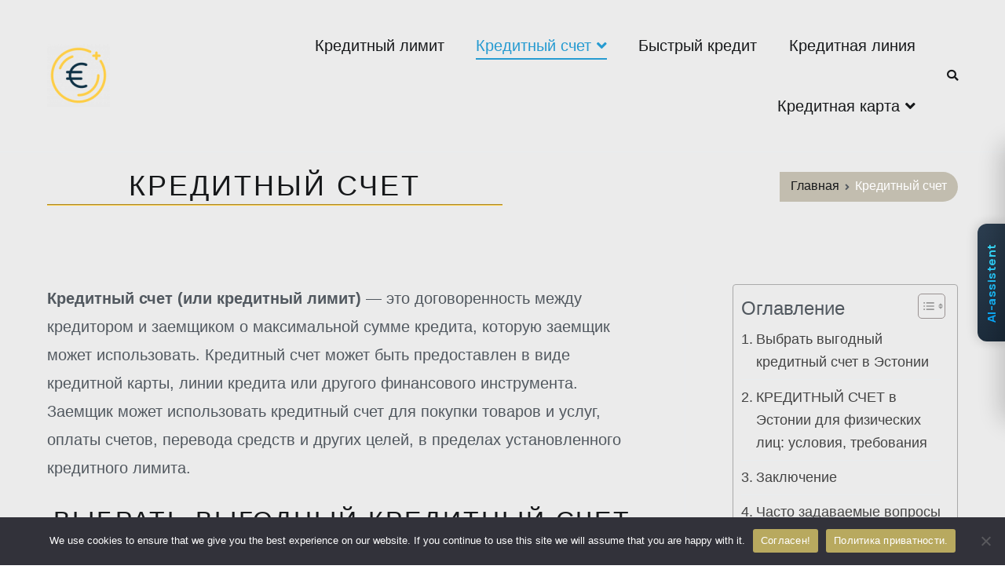

--- FILE ---
content_type: text/html; charset=UTF-8
request_url: https://krediidilimiit.ee/ru/kreditnyj-schet/
body_size: 15044
content:
<!doctype html><html lang="ru-RU"><head><meta charset="UTF-8"><meta name="viewport" content="width=device-width, initial-scale=1"><link rel="profile" href="https://gmpg.org/xfn/11"><meta name='robots' content='index, follow, max-image-preview:large, max-snippet:-1, max-video-preview:-1' /><link rel="alternate" href="https://krediidilimiit.ee/ru/kreditnyj-schet/" hreflang="ru" /><link rel="alternate" href="https://krediidilimiit.ee/krediidikonto/" hreflang="et" /> <!-- This site is optimized with the Yoast SEO plugin v25.4 - https://yoast.com/wordpress/plugins/seo/ --><link media="all" href="https://krediidilimiit.ee/wp-content/cache/autoptimize/css/autoptimize_2d033017c3a16b1b60cf2280e00fd693.css" rel="stylesheet"><title>Кредитный счет в Эстонии - что это и как им пользоваться?</title><meta name="description" content="Узнайте, как работает кредитный счет в Эстонии, какие виды кредитных счетов существуют и как ими правильно пользоваться." /><link rel="canonical" href="https://krediidilimiit.ee/ru/kreditnyj-schet/" /><meta property="og:locale" content="ru_RU" /><meta property="og:locale:alternate" content="et_EE" /><meta property="og:type" content="article" /><meta property="og:title" content="Кредитный счет в Эстонии - что это и как им пользоваться?" /><meta property="og:description" content="Узнайте, как работает кредитный счет в Эстонии, какие виды кредитных счетов существуют и как ими правильно пользоваться." /><meta property="og:url" content="https://krediidilimiit.ee/ru/kreditnyj-schet/" /><meta property="og:site_name" content="Krediidilimiit.ee" /><meta property="article:modified_time" content="2024-12-19T23:35:01+00:00" /><meta property="og:image" content="https://krediidilimiit.ee/wp-content/uploads/2023/01/credit24ee.png" /><meta name="twitter:card" content="summary_large_image" /><meta name="twitter:label1" content="Примерное время для чтения" /><meta name="twitter:data1" content="7 минут" /> <!-- / Yoast SEO plugin. --><link rel="alternate" type="application/rss+xml" title="Krediidilimiit.ee &raquo; Лента" href="https://krediidilimiit.ee/ru/feed/" /><link rel="alternate" type="application/rss+xml" title="Krediidilimiit.ee &raquo; Лента комментариев" href="https://krediidilimiit.ee/ru/comments/feed/" /><link rel="alternate" title="oEmbed (JSON)" type="application/json+oembed" href="https://krediidilimiit.ee/wp-json/oembed/1.0/embed?url=https%3A%2F%2Fkrediidilimiit.ee%2Fru%2Fkreditnyj-schet%2F" /><link rel="alternate" title="oEmbed (XML)" type="text/xml+oembed" href="https://krediidilimiit.ee/wp-json/oembed/1.0/embed?url=https%3A%2F%2Fkrediidilimiit.ee%2Fru%2Fkreditnyj-schet%2F&#038;format=xml" /> <script type="text/javascript" id="cookie-notice-front-js-before">var cnArgs={"ajaxUrl":"https:\/\/krediidilimiit.ee\/wp-admin\/admin-ajax.php","nonce":"0b86bb24c5","hideEffect":"fade","position":"bottom","onScroll":false,"onScrollOffset":100,"onClick":false,"cookieName":"cookie_notice_accepted","cookieTime":2592000,"cookieTimeRejected":2592000,"globalCookie":false,"redirection":false,"cache":false,"revokeCookies":false,"revokeCookiesOpt":"automatic"};</script> <script type="text/javascript" src="https://krediidilimiit.ee/wp-includes/js/jquery/jquery.min.js?ver=3.7.1" id="jquery-core-js"></script> <link rel="https://api.w.org/" href="https://krediidilimiit.ee/wp-json/" /><link rel="alternate" title="JSON" type="application/json" href="https://krediidilimiit.ee/wp-json/wp/v2/pages/345" /><link rel="EditURI" type="application/rsd+xml" title="RSD" href="https://krediidilimiit.ee/xmlrpc.php?rsd" /><meta name="generator" content="WordPress 6.9" /><link rel='shortlink' href='https://krediidilimiit.ee/?p=345' /></head><body class="wp-singular page-template-default page page-id-345 wp-custom-logo wp-theme-zakra cookies-not-set tg-site-layout--right tg-container--wide has-page-header has-breadcrumbs"><div id="page" class="site tg-site"> <a class="skip-link screen-reader-text" href="#content">Перейти к содержимому</a><header id="masthead" class="site-header tg-site-header tg-site-header--left"><div class="tg-site-header-bottom"><div class="tg-header-container tg-container tg-container--flex tg-container--flex-center tg-container--flex-space-between"><div class="tg-block tg-block--one"><div class="site-branding"> <a href="https://krediidilimiit.ee/ru/" class="custom-logo-link" rel="home"><img width="80" height="80" src="https://krediidilimiit.ee/wp-content/uploads/2022/12/krediidilimiit-icon-e1672413401813.png" class="custom-logo" alt="Krediidilimiit.ee" decoding="async" /></a><div class="site-info-wrap"><p class="site-title"> <a href="https://krediidilimiit.ee/ru/" rel="home">Krediidilimiit.ee</a></p></div></div><!-- .site-branding --></div> <!-- /.tg-site-header__block--one --><div class="tg-block tg-block--two"><nav id="site-navigation" class="main-navigation tg-primary-menu tg-primary-menu--style-underline"><div class="menu"><ul id="primary-menu" class="menu-primary"><li id="menu-item-80" class="menu-item menu-item-type-post_type menu-item-object-page menu-item-home menu-item-80"><a href="https://krediidilimiit.ee/ru/">Кредитный лимит</a></li><li id="menu-item-347" class="menu-item menu-item-type-post_type menu-item-object-page current-menu-item page_item page-item-345 current_page_item menu-item-has-children menu-item-347"><a href="https://krediidilimiit.ee/ru/kreditnyj-schet/" aria-current="page">Кредитный счет</a><ul class="sub-menu"><li id="menu-item-343" class="menu-item menu-item-type-post_type menu-item-object-page menu-item-343"><a href="https://krediidilimiit.ee/ru/virtualnyj-kreditnyj-schet/">Виртуальный кредитный счет</a></li></ul></li><li id="menu-item-90" class="menu-item menu-item-type-post_type menu-item-object-page menu-item-90"><a href="https://krediidilimiit.ee/ru/bystryj-kredit/">Быстрый кредит</a></li><li id="menu-item-341" class="menu-item menu-item-type-post_type menu-item-object-page menu-item-341"><a href="https://krediidilimiit.ee/ru/kreditnaya-liniya/">Кредитная линия</a></li><li id="menu-item-342" class="menu-item menu-item-type-post_type menu-item-object-page menu-item-has-children menu-item-342"><a href="https://krediidilimiit.ee/ru/kreditnaya-karta/">Кредитная карта</a><ul class="sub-menu"><li id="menu-item-340" class="menu-item menu-item-type-post_type menu-item-object-page menu-item-340"><a href="https://krediidilimiit.ee/ru/virtualnaya-kreditnaya-karta/">Виртуальная кредитная карта</a></li></ul></li></ul></div></nav><!-- #site-navigation --><div id="header-action" class="tg-header-action"><ul class="header-action-list"><li class="menu-item tg-menu-item tg-menu-item-search"><a href="#"  ><i class="tg-icon tg-icon-search"></i></a><form role="search" method="get" class="search-form" action="https://krediidilimiit.ee/ru/"> <label> <span class="screen-reader-text">Найти:</span> <input type="search" class="search-field" placeholder="Поиск&hellip;" value="" name="s" /> </label> <input type="submit" class="search-submit" value="Поиск" /></form></li><!-- /.tg-header-search --></ul></div><!-- #header-action --><div class="tg-mobile-toggle "
 > <button aria-label="Основное меню" > <i class="tg-icon tg-icon-bars"></i> </button></div><!-- /.tg-mobile-toggle --><nav id="mobile-navigation" class="tg-mobile-navigation"  ><div class="menu-menu-rus-container"><ul id="mobile-primary-menu" class="menu"><li class="menu-item menu-item-type-post_type menu-item-object-page menu-item-home menu-item-80"><a href="https://krediidilimiit.ee/ru/">Кредитный лимит</a></li><li class="menu-item menu-item-type-post_type menu-item-object-page current-menu-item page_item page-item-345 current_page_item menu-item-has-children menu-item-347"><a href="https://krediidilimiit.ee/ru/kreditnyj-schet/" aria-current="page">Кредитный счет</a><ul class="sub-menu"><li class="menu-item menu-item-type-post_type menu-item-object-page menu-item-343"><a href="https://krediidilimiit.ee/ru/virtualnyj-kreditnyj-schet/">Виртуальный кредитный счет</a></li></ul></li><li class="menu-item menu-item-type-post_type menu-item-object-page menu-item-90"><a href="https://krediidilimiit.ee/ru/bystryj-kredit/">Быстрый кредит</a></li><li class="menu-item menu-item-type-post_type menu-item-object-page menu-item-341"><a href="https://krediidilimiit.ee/ru/kreditnaya-liniya/">Кредитная линия</a></li><li class="menu-item menu-item-type-post_type menu-item-object-page menu-item-has-children menu-item-342"><a href="https://krediidilimiit.ee/ru/kreditnaya-karta/">Кредитная карта</a><ul class="sub-menu"><li class="menu-item menu-item-type-post_type menu-item-object-page menu-item-340"><a href="https://krediidilimiit.ee/ru/virtualnaya-kreditnaya-karta/">Виртуальная кредитная карта</a></li></ul></li></ul></div><li class="menu-item tg-menu-item tg-menu-item-search"><a href="#"  ><i class="tg-icon tg-icon-search"></i></a><form role="search" method="get" class="search-form" action="https://krediidilimiit.ee/ru/"> <label> <span class="screen-reader-text">Найти:</span> <input type="search" class="search-field" placeholder="Поиск&hellip;" value="" name="s" /> </label> <input type="submit" class="search-submit" value="Поиск" /></form></li><!-- /.tg-header-search --></nav><!-- /#mobile-navigation--></div> <!-- /.tg-site-header__block-two --></div> <!-- /.tg-container --></div> <!-- /.tg-site-header-bottom --></header><!-- #masthead --><main id="main" class="site-main"><header class="tg-page-header tg-page-header--left"><div class="tg-container tg-container--flex tg-container--flex-center tg-container--flex-space-between"><h1 class="tg-page-header__title">Кредитный счет</h1><nav role="navigation" aria-label="Хлебные крошки" class="breadcrumb-trail breadcrumbs" itemprop="breadcrumb"><ul class="trail-items" itemscope itemtype="http://schema.org/BreadcrumbList"><meta name="numberOfItems" content="2" /><meta name="itemListOrder" content="Ascending" /><li itemprop="itemListElement" itemscope itemtype="http://schema.org/ListItem" class="trail-item"><a href="https://krediidilimiit.ee/ru/" rel="home" itemprop="item"><span itemprop="name">Главная</span></a><meta itemprop="position" content="1" /></li><li class="trail-item trail-end"><span>Кредитный счет</span></li></ul></nav></div></header> <!-- /.page-header --><div id="content" class="site-content"><div class="tg-container tg-container--flex tg-container--flex-space-between"><div id="primary" class="content-area"><article id="post-345" class="post-345 page type-page status-publish hentry zakra-article-page"><div class="entry-content"><p><strong>Кредитный счет (или кредитный лимит)</strong> &#8212; это договоренность между кредитором и заемщиком о максимальной сумме кредита, которую заемщик может использовать. Кредитный счет может быть предоставлен в виде кредитной карты, линии кредита или другого финансового инструмента. Заемщик может использовать кредитный счет для покупки товаров и услуг, оплаты счетов, перевода средств и других целей, в пределах установленного кредитного лимита.</p><h2><span class="ez-toc-section" id="%D0%92%D1%8B%D0%B1%D1%80%D0%B0%D1%82%D1%8C_%D0%B2%D1%8B%D0%B3%D0%BE%D0%B4%D0%BD%D1%8B%D0%B9_%D0%BA%D1%80%D0%B5%D0%B4%D0%B8%D1%82%D0%BD%D1%8B%D0%B9_%D1%81%D1%87%D0%B5%D1%82_%D0%B2_%D0%AD%D1%81%D1%82%D0%BE%D0%BD%D0%B8%D0%B8"></span>Выбрать выгодный кредитный счет в Эстонии<span class="ez-toc-section-end"></span></h2><div class="maintab"><div class="cell cell-one"><h3 class="labely">1. Credit24 кредитный счет</h3><p><noscript><img decoding="async" src="https://krediidilimiit.ee/wp-content/uploads/2023/01/credit24ee.png" alt="credit24" class="logo1"></noscript><img decoding="async" src='data:image/svg+xml,%3Csvg%20xmlns=%22http://www.w3.org/2000/svg%22%20viewBox=%220%200%20210%20140%22%3E%3C/svg%3E' data-src="https://krediidilimiit.ee/wp-content/uploads/2023/01/credit24ee.png" alt="credit24" class="lazyload logo1"><a href="https://krediidilimiit.ee/credit24/">Credit24</a> &#8212; предлагает кредитный счет от 50 до 5000 евро. Кредитный счет CREDIT24 &#8212; это ВИРТУАЛЬНАЯ КРЕДИТНАЯ КАРТА! Стоимость договора о кредитном счете составляет 0 €. Персональный процент от 2% в месяц.</p><div class="medal"><p>СТОИМОСТЬ ДОГОВОРА &#8212; 0 евро</p></div><div class="cell-add"><div class="maincell-ting">Credit24 предлагает кредит на основе лимита кредитного счета (лимита кредита). При займе 1000 € на 12 месяцев с фиксированной процентной ставкой 24% годовых KKM составляет 27,24% (максимальный KKM / максимальный APR 45,93%) в год, сумма возврата 1135 € и общая сумма 1135 €. Срок возврата от 3 до 60 месяцев.</div><div class="overbutton"><a class="maincell-button" id="go-laen" href="https://krediidilimiit.ee/taotlus/credit24">Подробнее..</a></div></div></div><div class="cell cell-two"><h3 class="labely">2. Kreditex кредитный счет</h3><p><noscript><img decoding="async" src="https://krediidilimiit.ee/wp-content/uploads/2023/01/kreditex-23.png" alt="credit24" class="logo1"></noscript><img decoding="async" src='data:image/svg+xml,%3Csvg%20xmlns=%22http://www.w3.org/2000/svg%22%20viewBox=%220%200%20210%20140%22%3E%3C/svg%3E' data-src="https://krediidilimiit.ee/wp-content/uploads/2023/01/kreditex-23.png" alt="credit24" class="lazyload logo1"><a href="https://krediidilimiit.ee/kreditex/">Kreditex</a> &#8212; предлагает НОВУЮ Кредитную карту. Оформление за 3 минуты без выхода из дома. Покупки в Интернете и в магазинах. Снятие наличных денег в банкоматах.</p><div class="cell-add"><div class="maincell-ting">Пример потребительского кредита: 500 € займа на 6 месяцев при фиксированной процентной ставке 16%, комиссия за договор 25 €, ежемесячный платеж 88,77 €, процентная ставка по кредиту 48,89%, сумма платежей по кредиту 532,62 € и общая сумма 557,62 €. Срок от 6 месяцев до 5 лет.</div><div class="overbutton"><a class="maincell-button" id="go-laen" href="https://krediidilimiit.ee/taotlus/kreditex">Подробнее..</a></div></div></div><div class="cell cell-three"><h3 class="labely">3. Ferratum кредитный счет</h3><p><noscript><img decoding="async" src="https://krediidilimiit.ee/wp-content/uploads/2023/01/ferratum-23.png" alt="ferratum krediidilimiit" class="logo1"></noscript><img decoding="async" src='data:image/svg+xml,%3Csvg%20xmlns=%22http://www.w3.org/2000/svg%22%20viewBox=%220%200%20210%20140%22%3E%3C/svg%3E' data-src="https://krediidilimiit.ee/wp-content/uploads/2023/01/ferratum-23.png" alt="ferratum krediidilimiit" class="lazyload logo1"><a href="https://krediidilimiit.ee/ferratum/">Ferratum</a> &#8212; Кредитный лимит. Процентная ставка по кредиту составляет от 26,85% до 45,93% в год.</p><div class="cell-add"><div class="maincell-ting">Максимальная процентная ставка по кредиту составляет 45,93% в год при следующих примерных условиях: кредитный лимит 2000 €, общая сумма платежей по кредиту и затрат на погашение кредита составляет 2415,98 € (включая комиссию за договор в размере 0 €), фиксированная годовая процентная ставка 38,398%.</div><div class="overbutton"><a class="maincell-button" id="go-laen" href="https://krediidilimiit.ee/taotlus/ferratum">Подробнее..</a></div></div></div><div class="cell cell-four"><h3 class="labely">4. Laen.ee кредитный счет</h3><p><noscript><img decoding="async" src="https://krediidilimiit.ee/wp-content/uploads/2023/01/laenee.png" alt="laen.ee krediidilimiit" class="logo1"></noscript><img decoding="async" src='data:image/svg+xml,%3Csvg%20xmlns=%22http://www.w3.org/2000/svg%22%20viewBox=%220%200%20210%20140%22%3E%3C/svg%3E' data-src="https://krediidilimiit.ee/wp-content/uploads/2023/01/laenee.png" alt="laen.ee krediidilimiit" class="lazyload logo1"><a href="https://krediidilimiit.ee/laen-ee/">Laen.ee</a> &#8212; Кредитный лимит, кредитная карта</p><div class="cell-add"><div class="maincell-ting">1000 € займа на 54 месяца при фиксированной процентной ставке 18%, комиссия за договор 0 €, ежемесячная плата за управление счетом 1 €, сумма платежей по кредиту 1460,83 € и общая сумма, которую заплатит потребитель &#8212; 1460,83 €. В зависимости от суммы кредита и продолжительности периода погашения максимальная годовая процентная ставка может составлять от 18% до 40,00%.</div><div class="overbutton"><a class="maincell-button" id="go-laen" href="https://krediidilimiit.ee/taotlus/laen-ee">Подробнее..</a></div></div></div></div><h2><span class="ez-toc-section" id="%D0%9A%D0%A0%D0%95%D0%94%D0%98%D0%A2%D0%9D%D0%AB%D0%99_%D0%A1%D0%A7%D0%95%D0%A2_%D0%B2_%D0%AD%D1%81%D1%82%D0%BE%D0%BD%D0%B8%D0%B8_%D0%B4%D0%BB%D1%8F_%D1%84%D0%B8%D0%B7%D0%B8%D1%87%D0%B5%D1%81%D0%BA%D0%B8%D1%85_%D0%BB%D0%B8%D1%86_%D1%83%D1%81%D0%BB%D0%BE%D0%B2%D0%B8%D1%8F_%D1%82%D1%80%D0%B5%D0%B1%D0%BE%D0%B2%D0%B0%D0%BD%D0%B8%D1%8F"></span>КРЕДИТНЫЙ СЧЕТ в Эстонии для физических лиц: условия, требования<span class="ez-toc-section-end"></span></h2><p>Кредитный счет является одним из наиболее распространенных и удобных финансовых инструментов, доступных физическим лицам в Эстонии. Он предоставляет возможность осуществлять покупки, снимать наличные и производить другие финансовые операции с использованием предоставленного кредитного лимита. В этой статье мы рассмотрим условия и требования для открытия кредитного счета в Эстонии и преимущества, которые он предлагает.</p><h3>1. Что такое кредитный счет?</h3><p>Кредитный счет представляет собой финансовый инструмент, предоставляемый банком или финансовой организацией, который позволяет физическим лицам осуществлять покупки и снимать наличные с использованием кредитного лимита. Каждый владелец кредитного счета имеет уникальный номер счета, к которому привязаны все его финансовые операции.</p><h3>2. Как работает кредитный счет в Эстонии?</h3><p>Когда физическое лицо открывает кредитный счет в Эстонии, ему предоставляется кредитный лимит &#8212; максимальная сумма денег, которую он может использовать для покупок и снятия наличных. При каждой транзакции с использованием кредитного счета сумма списывается с кредитного лимита. Владелец кредитного счета должен погашать задолженность по счету в соответствии с условиями договора с банком или финансовой организацией.</p><h3>3. Условия открытия кредитного счета</h3><h4>3.1. Возрастные требования</h4><p>Для открытия кредитного счета в Эстонии обычно требуется достижение совершеннолетия. Это означает, что заявитель должен быть не моложе 18 лет.</p><h4>3.2. Резидентство или гражданство</h4><p>Чтобы открыть кредитный счет в Эстонии, обычно требуется быть резидентом страны или иметь гражданство Эстонии. Банки и финансовые организации могут иметь различные требования в отношении резидентства, поэтому рекомендуется обратиться в конкретное учреждение, чтобы узнать подробности.</p><h4>3.3. Документы, необходимые для открытия кредитного счета</h4><p>Для открытия кредитного счета в Эстонии потребуются определенные документы. Обычно требуется предоставить действительный паспорт или удостоверение личности, а также подтверждение адреса проживания, такое как счета за коммунальные услуги или банковское письмо.</p><h3>4. Преимущества кредитного счета</h3><p>Кредитный счет предоставляет ряд преимуществ, которые делают его привлекательным для физических лиц в Эстонии. Вот некоторые из них:</p><p><strong>Гибкость в использовании денежных средств:</strong> Кредитный счет позволяет осуществлять покупки в магазинах, онлайн или через платежные системы. Вы можете использовать его для оплаты счетов и перевода денег другим лицам.</p><p><strong>Удобство и доступность:</strong> Кредитный счет дает вам возможность осуществлять финансовые операции в любое время и в любом месте. Вы можете использовать онлайн-банкинг или мобильное приложение, чтобы контролировать свои финансы и получать уведомления о транзакциях.</p><p><strong>Вознаграждения и льготы:</strong> Некоторые кредитные счета предлагают различные программы вознаграждений, такие как кэшбэк или бонусные баллы, которые можно обменять на товары или услуги. Также возможны льготные условия кредитования или страхования.</p><h3>5. Как использовать кредитный счет</h3><h4>5.1. Покупки в магазинах и онлайн</h4><p>Кредитный счет позволяет вам осуществлять покупки в магазинах, ресторанах, супермаркетах и других торговых точках. Вы также можете использовать его для онлайн-покупок на различных веб-сайтах и интернет-платформах.</p><h4>5.2. Снятие наличных с кредитного счета</h4><p>Если у вас есть необходимость получить наличные деньги, вы можете снять их с кредитного счета. Обратитесь к банкомату или обслуживающему банку для выполнения операции снятия наличных.</p><h4>5.3. Оплата счетов и перевод денег</h4><p>Кредитный счет можно использовать для оплаты счетов за коммунальные услуги, мобильную связь, интернет и другие услуги. Вы также можете осуществлять переводы денег на другие счета, как внутри Эстонии, так и за рубежом.</p><h3>6. Управление кредитным счетом</h3><h4>6.1. Онлайн-банкинг и мобильные приложения</h4><p>Многие банки и финансовые организации предоставляют онлайн-банкинг и мобильные приложения, которые позволяют управлять кредитным счетом. Вы можете проверять баланс, просматривать историю транзакций, устанавливать уведомления и выполнять другие операции через удобный интерфейс.</p><h4>6.2. Отчетность и мониторинг транзакций</h4><p>С помощью кредитного счета вы можете получать отчеты о ваших финансовых операциях, а также мониторить транзакции на своем счете. Это поможет вам контролировать расходы и следить за финансовым состоянием.</p><h3>7. Как погасить задолженность по кредитному счету</h3><h4>7.1. Минимальный платеж и полное погашение</h4><p>При использовании кредитного счета вы должны регулярно погашать задолженность. Обычно вам будет предоставлен минимальный платеж, который нужно внести каждый месяц. Однако рекомендуется погашать полную сумму задолженности вовремя, чтобы избежать начисления процентов и штрафных санкций.</p><h4>7.2. Варианты оплаты и сроки</h4><p>Вы можете выбрать различные варианты оплаты для погашения задолженности по кредитному счету. Некоторые банки предлагают оплату через интернет-банкинг, автоматические списания или оплату наличными в банковском отделении. Обратитесь к своему банку для получения информации о доступных вариантах оплаты и сроках.</p><h2><span class="ez-toc-section" id="%D0%97%D0%B0%D0%BA%D0%BB%D1%8E%D1%87%D0%B5%D0%BD%D0%B8%D0%B5"></span>Заключение<span class="ez-toc-section-end"></span></h2><p>Кредитный счет в Эстонии представляет собой удобный и гибкий финансовый инструмент, который позволяет физическим лицам осуществлять покупки и снятие наличных с использованием предоставленного кредитного лимита. При открытии кредитного счета необходимо учитывать условия и требования банка или финансовой организации. Этот инструмент предоставляет множество преимуществ, таких как гибкость использования денежных средств, удобство и доступность, а также возможности вознаграждений и льгот. Управление кредитным счетом осуществляется через онлайн-банкинг или мобильные приложения, а задолженность по счету должна быть своевременно погашена в соответствии с условиями договора. Обратитесь к своему банку, чтобы получить дополнительную информацию и начать использовать кредитный счет в Эстонии.</p><h2><span class="ez-toc-section" id="%D0%A7%D0%B0%D1%81%D1%82%D0%BE_%D0%B7%D0%B0%D0%B4%D0%B0%D0%B2%D0%B0%D0%B5%D0%BC%D1%8B%D0%B5_%D0%B2%D0%BE%D0%BF%D1%80%D0%BE%D1%81%D1%8B_%D0%BF%D0%BE_%D1%82%D0%B5%D0%BC%D0%B5_%C2%AB%D0%9A%D1%80%D0%B5%D0%B4%D0%B8%D1%82%D0%BD%D1%8B%D0%B9_%D1%81%D1%87%D0%B5%D1%82%C2%BB"></span>Часто задаваемые вопросы по теме &#171;Кредитный счет&#187;<span class="ez-toc-section-end"></span></h2><h3>Как открыть кредитный счет?</h3><p>Чтобы открыть кредитный счет, вы должны ознакомиться с представленными выше предложениями от кредитных компаний. Убедитесь, что выбранная вами кредитная компания предлагает открытие кредитного счета на подходящих для вас условиях. Если условия вам не подходят, прекратите оформление.</p><h3>Когда я получу доступ к деньгам на кредитном счете?</h3><p>Вы получите возможность переводить деньги с кредитного счета, как только кредитный менеджер активирует кредитный счет для вас.</p><h3>Какой будет кредитный лимит на моём кредитном счете?</h3><p>На вашем новом кредитном счете, будет установлен кредитный лимит в размере соответствующем вашей платежеспособности. Кредитний лимит может достигать до 10000 евро.</p><h3>Какая будет процентная ставка на моем кредитном счете?</h3><p>На вашем кредитном счете будет установлена процентая ставка в соотвествии с договоренностью с кредитным менеджером. Если вы впервые открываете кредитный счет, то процентная ставка будет скорее всего высокой. Как правило процентная ставка по кредитному счете составляет от 24 до 45% в год. Убедитесь что предлагаемые вам условия и размер процентной ставки подходят, в противном случае откажитесь от открытие кредитного счета.</p><h3>Могу ли пользоваться деньгами на кредитном счете с помощью кредитной карты?</h3><p>Да, сейчас данная услугу очень популярна. Чтобы не переводить на свой банковский счет деньги, вы можете тратить их оплачивая свои каждодневные покупки с помощью кредитной карты.</p></div><!-- .entry-content --></article><!-- #post-345 --></div><!-- #primary --><aside id="secondary" class="tg-site-sidebar widget-area "><section id="block-13" class="widget widget_block"><div id="ez-toc-container" class="ez-toc-v2_0_75 counter-hierarchy ez-toc-counter ez-toc-transparent ez-toc-container-direction"><div class="ez-toc-title-container"><p class="ez-toc-title" style="cursor:inherit">Оглавление</p> <span class="ez-toc-title-toggle"><a href="#" class="ez-toc-pull-right ez-toc-btn ez-toc-btn-xs ez-toc-btn-default ez-toc-toggle" aria-label="Toggle Table of Content"><span class="ez-toc-js-icon-con"><span class=""><span class="eztoc-hide" style="display:none;">Toggle</span><span class="ez-toc-icon-toggle-span"><svg style="fill: #999;color:#999" xmlns="http://www.w3.org/2000/svg" class="list-377408" width="20px" height="20px" viewBox="0 0 24 24" fill="none"><path d="M6 6H4v2h2V6zm14 0H8v2h12V6zM4 11h2v2H4v-2zm16 0H8v2h12v-2zM4 16h2v2H4v-2zm16 0H8v2h12v-2z" fill="currentColor"></path></svg><svg style="fill: #999;color:#999" class="arrow-unsorted-368013" xmlns="http://www.w3.org/2000/svg" width="10px" height="10px" viewBox="0 0 24 24" version="1.2" baseProfile="tiny"><path d="M18.2 9.3l-6.2-6.3-6.2 6.3c-.2.2-.3.4-.3.7s.1.5.3.7c.2.2.4.3.7.3h11c.3 0 .5-.1.7-.3.2-.2.3-.5.3-.7s-.1-.5-.3-.7zM5.8 14.7l6.2 6.3 6.2-6.3c.2-.2.3-.5.3-.7s-.1-.5-.3-.7c-.2-.2-.4-.3-.7-.3h-11c-.3 0-.5.1-.7.3-.2.2-.3.5-.3.7s.1.5.3.7z"/></svg></span></span></span></a></span></div><nav><ul class='ez-toc-list ez-toc-list-level-1 ' ><li class='ez-toc-page-1 ez-toc-heading-level-2'><a class="ez-toc-link ez-toc-heading-1" href="#%D0%92%D1%8B%D0%B1%D1%80%D0%B0%D1%82%D1%8C_%D0%B2%D1%8B%D0%B3%D0%BE%D0%B4%D0%BD%D1%8B%D0%B9_%D0%BA%D1%80%D0%B5%D0%B4%D0%B8%D1%82%D0%BD%D1%8B%D0%B9_%D1%81%D1%87%D0%B5%D1%82_%D0%B2_%D0%AD%D1%81%D1%82%D0%BE%D0%BD%D0%B8%D0%B8" >Выбрать выгодный кредитный счет в Эстонии</a></li><li class='ez-toc-page-1 ez-toc-heading-level-2'><a class="ez-toc-link ez-toc-heading-2" href="#%D0%9A%D0%A0%D0%95%D0%94%D0%98%D0%A2%D0%9D%D0%AB%D0%99_%D0%A1%D0%A7%D0%95%D0%A2_%D0%B2_%D0%AD%D1%81%D1%82%D0%BE%D0%BD%D0%B8%D0%B8_%D0%B4%D0%BB%D1%8F_%D1%84%D0%B8%D0%B7%D0%B8%D1%87%D0%B5%D1%81%D0%BA%D0%B8%D1%85_%D0%BB%D0%B8%D1%86_%D1%83%D1%81%D0%BB%D0%BE%D0%B2%D0%B8%D1%8F_%D1%82%D1%80%D0%B5%D0%B1%D0%BE%D0%B2%D0%B0%D0%BD%D0%B8%D1%8F" >КРЕДИТНЫЙ СЧЕТ в Эстонии для физических лиц: условия, требования</a></li><li class='ez-toc-page-1 ez-toc-heading-level-2'><a class="ez-toc-link ez-toc-heading-3" href="#%D0%97%D0%B0%D0%BA%D0%BB%D1%8E%D1%87%D0%B5%D0%BD%D0%B8%D0%B5" >Заключение</a></li><li class='ez-toc-page-1 ez-toc-heading-level-2'><a class="ez-toc-link ez-toc-heading-4" href="#%D0%A7%D0%B0%D1%81%D1%82%D0%BE_%D0%B7%D0%B0%D0%B4%D0%B0%D0%B2%D0%B0%D0%B5%D0%BC%D1%8B%D0%B5_%D0%B2%D0%BE%D0%BF%D1%80%D0%BE%D1%81%D1%8B_%D0%BF%D0%BE_%D1%82%D0%B5%D0%BC%D0%B5_%C2%AB%D0%9A%D1%80%D0%B5%D0%B4%D0%B8%D1%82%D0%BD%D1%8B%D0%B9_%D1%81%D1%87%D0%B5%D1%82%C2%BB" >Часто задаваемые вопросы по теме &#171;Кредитный счет&#187;</a></li></ul></nav></div></section><section id="block-3" class="widget widget_block"><div class="wp-block-group is-layout-flow wp-block-group-is-layout-flow"><h2 class="wp-block-heading">Laenupakkujad</h2><ul class="wp-block-latest-posts__list is-grid columns-3 wp-block-latest-posts"></ul></div></section><section id="block-2" class="widget widget_block widget_search"><form role="search" method="get" action="https://krediidilimiit.ee/ru/" class="wp-block-search__button-outside wp-block-search__text-button wp-block-search"    ><label class="wp-block-search__label" for="wp-block-search__input-1" >Поиск</label><div class="wp-block-search__inside-wrapper" ><input class="wp-block-search__input" id="wp-block-search__input-1" placeholder="" value="" type="search" name="s" required /><button aria-label="Поиск" class="wp-block-search__button wp-element-button" type="submit" >Поиск</button></div></form></section><section id="block-4" class="widget widget_block"><div class="wp-block-group is-layout-flow wp-block-group-is-layout-flow"><div class="no-comments wp-block-latest-comments">Нет комментариев для просмотра.</div><h2 class="wp-block-heading">Samuti võite olla huvitatud:</h2></div></section></aside><!-- #secondary --></div> <!-- /.tg-container--></div> <!-- /#content--></main><!-- /#main --><footer id="colophon" class="site-footer tg-site-footer "><div class="tg-site-footer-widgets"><div class="tg-container"><div class="tg-footer-widget-container tg-footer-widget-col--three"><div class="tg-footer-widget-area footer-sidebar-1"><section id="nav_menu-2" class="widget widget_nav_menu"><div class="menu-footer-est-container"><ul id="menu-footer-est" class="menu"><li id="menu-item-195-ru" class="lang-item lang-item-5 lang-item-ru current-lang lang-item-first menu-item menu-item-type-custom menu-item-object-custom menu-item-195-ru"><a href="https://krediidilimiit.ee/ru/kreditnyj-schet/" hreflang="ru-RU" lang="ru-RU">Русский</a></li><li id="menu-item-195-et" class="lang-item lang-item-8 lang-item-et menu-item menu-item-type-custom menu-item-object-custom menu-item-195-et"><a href="https://krediidilimiit.ee/krediidikonto/" hreflang="et" lang="et">Eesti</a></li><li id="menu-item-985" class="menu-item menu-item-type-post_type menu-item-object-page menu-item-985"><a href="https://krediidilimiit.ee/privacy-policy/">Privaatsuspoliitika</a></li><li id="menu-item-986" class="menu-item menu-item-type-custom menu-item-object-custom menu-item-986"><a href="/kasutustingimused/">Kasutustingimused</a></li><li id="menu-item-987" class="menu-item menu-item-type-custom menu-item-object-custom menu-item-987"><a href="/meist/">Meist</a></li><li id="menu-item-988" class="menu-item menu-item-type-custom menu-item-object-custom menu-item-988"><a href="/kontaktid/">Kontaktid</a></li><li id="menu-item-992" class="menu-item menu-item-type-custom menu-item-object-custom menu-item-992"><a href="https://krediidilimiit.ee/sitemap_index.xml">Sitemap</a></li><li id="menu-item-1172" class="menu-item menu-item-type-custom menu-item-object-custom menu-item-1172"><a href="/ru/">Кредитный лимит</a></li></ul></div></section></div><div class="tg-footer-widget-area footer-sidebar-2"><section id="block-8" class="widget widget_block widget_text"><p>NB! Püüame oma portaali Teile kasulikuks muuta, kuid oleme sunnitud otsima võimalusi raha teenimiseks, mistõttu võivad mõned loetletud krediidiandjad meile Teie registreerimise eest tasu maksta. Samas oleme jätkuvalt avatud ja aus projekt: ei mingit pettust, rämpsposti ega Teie isikuandmete pahatahtlikku kasutamist.</p></section></div><div class="tg-footer-widget-area footer-sidebar-3"><section id="block-10" class="widget widget_block widget_text"><p>Tähelepanu, tegelete finantsteenuste reklaamiga, enne lepingu sõlmimist tutvuge hoolikalt tingimustega ja võimalusel konsulteerige spetsialistiga.</p></section><section id="block-18" class="widget widget_block widget_text"><p><strong>Tööaeg:</strong> E-P: 24h</p></section><section id="block-20" class="widget widget_block widget_text"><p>(ööpäevaringselt ja nädalavahetustel)</p></section><section id="block-21" class="widget widget_block widget_text"><p><strong>Klienditugi:</strong> <a href="/cdn-cgi/l/email-protection" class="__cf_email__" data-cfemail="d79eb9b1b897bca5b2b3bebeb3bebbbebabebea3f9b2b2">[email&#160;protected]</a></p></section></div></div> <!-- /.tg-footer-widget-container --></div><!-- /.tg-container--></div><!-- /.tg-site-footer-widgets --><div class="tg-site-footer-bar tg-site-footer-bar--center"><div class="tg-container tg-container--flex tg-container--flex-top"><div class="tg-site-footer-section-1"> "Krediidilimiit" ei ole meie kaubam&auml;rk. Me ei ole finantsasutus ega v&auml;ljasta tarbimislaene &auml;ri- ega eraisikutele. K&otilde;igi tehniliste v&otilde;i reklaamik&uuml;simuste korral v&otilde;tke &uuml;hendust e-posti teel <a href="/cdn-cgi/l/email-protection" class="__cf_email__" data-cfemail="0d64636b624d64797d236868">[email&#160;protected]</a>. Powered by NET Partner O&Uuml; (reg.kood&nbsp;<span style="color: #333333;font-family: Helvetica, Arial, sans-serif;font-size: 18px">11299597</span>). Tallinn, Estonia 13612.<br /><br />Copyright &copy; 2026 <a href="https://krediidilimiit.ee/ru/" title="Krediidilimiit.ee">Krediidilimiit.ee</a>.</div> <!-- /.tg-site-footer-section-1 --><div class="tg-site-footer-section-2"></div> <!-- /.tg-site-footer-section-2 --></div> <!-- /.tg-container--></div> <!-- /.tg-site-footer-bar --></footer><!-- #colophon --></div><!-- #page --> <a href="#" id="tg-scroll-to-top" class="tg-scroll-to-top"> <i class="tg-icon tg-icon-arrow-up"> <span class="screen-reader-text">Пролистать наверх</span> </i> </a><div class="tg-overlay-wrapper"></div> <script data-cfasync="false" src="/cdn-cgi/scripts/5c5dd728/cloudflare-static/email-decode.min.js"></script><script type="speculationrules">{"prefetch":[{"source":"document","where":{"and":[{"href_matches":"/*"},{"not":{"href_matches":["/wp-*.php","/wp-admin/*","/wp-content/uploads/*","/wp-content/*","/wp-content/plugins/*","/wp-content/themes/zakra/*","/*\\?(.+)"]}},{"not":{"selector_matches":"a[rel~=\"nofollow\"]"}},{"not":{"selector_matches":".no-prefetch, .no-prefetch a"}}]},"eagerness":"conservative"}]}</script> <noscript><style>.lazyload{display:none}</style></noscript><script data-noptimize="1">window.lazySizesConfig=window.lazySizesConfig||{};window.lazySizesConfig.loadMode=1;</script><script async data-noptimize="1" src='https://krediidilimiit.ee/wp-content/plugins/autoptimize/classes/external/js/lazysizes.min.js?ao_version=3.1.13'></script><script type="text/javascript" id="ez-toc-scroll-scriptjs-js-extra">var eztoc_smooth_local={"scroll_offset":"30","add_request_uri":"","add_self_reference_link":""};</script> <script type="text/javascript" id="ez-toc-js-js-extra">var ezTOC={"smooth_scroll":"1","visibility_hide_by_default":"","scroll_offset":"30","fallbackIcon":"\u003Cspan class=\"\"\u003E\u003Cspan class=\"eztoc-hide\" style=\"display:none;\"\u003EToggle\u003C/span\u003E\u003Cspan class=\"ez-toc-icon-toggle-span\"\u003E\u003Csvg style=\"fill: #999;color:#999\" xmlns=\"http://www.w3.org/2000/svg\" class=\"list-377408\" width=\"20px\" height=\"20px\" viewBox=\"0 0 24 24\" fill=\"none\"\u003E\u003Cpath d=\"M6 6H4v2h2V6zm14 0H8v2h12V6zM4 11h2v2H4v-2zm16 0H8v2h12v-2zM4 16h2v2H4v-2zm16 0H8v2h12v-2z\" fill=\"currentColor\"\u003E\u003C/path\u003E\u003C/svg\u003E\u003Csvg style=\"fill: #999;color:#999\" class=\"arrow-unsorted-368013\" xmlns=\"http://www.w3.org/2000/svg\" width=\"10px\" height=\"10px\" viewBox=\"0 0 24 24\" version=\"1.2\" baseProfile=\"tiny\"\u003E\u003Cpath d=\"M18.2 9.3l-6.2-6.3-6.2 6.3c-.2.2-.3.4-.3.7s.1.5.3.7c.2.2.4.3.7.3h11c.3 0 .5-.1.7-.3.2-.2.3-.5.3-.7s-.1-.5-.3-.7zM5.8 14.7l6.2 6.3 6.2-6.3c.2-.2.3-.5.3-.7s-.1-.5-.3-.7c-.2-.2-.4-.3-.7-.3h-11c-.3 0-.5.1-.7.3-.2.2-.3.5-.3.7s.1.5.3.7z\"/\u003E\u003C/svg\u003E\u003C/span\u003E\u003C/span\u003E","chamomile_theme_is_on":""};</script> <script id="wp-emoji-settings" type="application/json">{"baseUrl":"https://s.w.org/images/core/emoji/17.0.2/72x72/","ext":".png","svgUrl":"https://s.w.org/images/core/emoji/17.0.2/svg/","svgExt":".svg","source":{"concatemoji":"https://krediidilimiit.ee/wp-includes/js/wp-emoji-release.min.js?ver=6.9"}}</script> <script type="module">/*! This file is auto-generated */
const a=JSON.parse(document.getElementById("wp-emoji-settings").textContent),o=(window._wpemojiSettings=a,"wpEmojiSettingsSupports"),s=["flag","emoji"];function i(e){try{var t={supportTests:e,timestamp:(new Date).valueOf()};sessionStorage.setItem(o,JSON.stringify(t))}catch(e){}}function c(e,t,n){e.clearRect(0,0,e.canvas.width,e.canvas.height),e.fillText(t,0,0);t=new Uint32Array(e.getImageData(0,0,e.canvas.width,e.canvas.height).data);e.clearRect(0,0,e.canvas.width,e.canvas.height),e.fillText(n,0,0);const a=new Uint32Array(e.getImageData(0,0,e.canvas.width,e.canvas.height).data);return t.every((e,t)=>e===a[t])}function p(e,t){e.clearRect(0,0,e.canvas.width,e.canvas.height),e.fillText(t,0,0);var n=e.getImageData(16,16,1,1);for(let e=0;e<n.data.length;e++)if(0!==n.data[e])return!1;return!0}function u(e,t,n,a){switch(t){case"flag":return n(e,"\ud83c\udff3\ufe0f\u200d\u26a7\ufe0f","\ud83c\udff3\ufe0f\u200b\u26a7\ufe0f")?!1:!n(e,"\ud83c\udde8\ud83c\uddf6","\ud83c\udde8\u200b\ud83c\uddf6")&&!n(e,"\ud83c\udff4\udb40\udc67\udb40\udc62\udb40\udc65\udb40\udc6e\udb40\udc67\udb40\udc7f","\ud83c\udff4\u200b\udb40\udc67\u200b\udb40\udc62\u200b\udb40\udc65\u200b\udb40\udc6e\u200b\udb40\udc67\u200b\udb40\udc7f");case"emoji":return!a(e,"\ud83e\u1fac8")}return!1}function f(e,t,n,a){let r;const o=(r="undefined"!=typeof WorkerGlobalScope&&self instanceof WorkerGlobalScope?new OffscreenCanvas(300,150):document.createElement("canvas")).getContext("2d",{willReadFrequently:!0}),s=(o.textBaseline="top",o.font="600 32px Arial",{});return e.forEach(e=>{s[e]=t(o,e,n,a)}),s}function r(e){var t=document.createElement("script");t.src=e,t.defer=!0,document.head.appendChild(t)}a.supports={everything:!0,everythingExceptFlag:!0},new Promise(t=>{let n=function(){try{var e=JSON.parse(sessionStorage.getItem(o));if("object"==typeof e&&"number"==typeof e.timestamp&&(new Date).valueOf()<e.timestamp+604800&&"object"==typeof e.supportTests)return e.supportTests}catch(e){}return null}();if(!n){if("undefined"!=typeof Worker&&"undefined"!=typeof OffscreenCanvas&&"undefined"!=typeof URL&&URL.createObjectURL&&"undefined"!=typeof Blob)try{var e="postMessage("+f.toString()+"("+[JSON.stringify(s),u.toString(),c.toString(),p.toString()].join(",")+"));",a=new Blob([e],{type:"text/javascript"});const r=new Worker(URL.createObjectURL(a),{name:"wpTestEmojiSupports"});return void(r.onmessage=e=>{i(n=e.data),r.terminate(),t(n)})}catch(e){}i(n=f(s,u,c,p))}t(n)}).then(e=>{for(const n in e)a.supports[n]=e[n],a.supports.everything=a.supports.everything&&a.supports[n],"flag"!==n&&(a.supports.everythingExceptFlag=a.supports.everythingExceptFlag&&a.supports[n]);var t;a.supports.everythingExceptFlag=a.supports.everythingExceptFlag&&!a.supports.flag,a.supports.everything||((t=a.source||{}).concatemoji?r(t.concatemoji):t.wpemoji&&t.twemoji&&(r(t.twemoji),r(t.wpemoji)))});</script> <!-- Cookie Notice plugin v2.5.7 by Hu-manity.co https://hu-manity.co/ --><div id="cookie-notice" role="dialog" class="cookie-notice-hidden cookie-revoke-hidden cn-position-bottom" aria-label="Cookie Notice" style="background-color: rgba(50,50,58,1);"><div class="cookie-notice-container" style="color: #fff"><span id="cn-notice-text" class="cn-text-container">We use cookies to ensure that we give you the best experience on our website. If you continue to use this site we will assume that you are happy with it.</span><span id="cn-notice-buttons" class="cn-buttons-container"><button id="cn-accept-cookie" data-cookie-set="accept" class="cn-set-cookie cn-button" aria-label="Согласен!" style="background-color: #b8a95f">Согласен!</button><button data-link-url="https://krediidilimiit.ee/privacy-policy/" data-link-target="_blank" id="cn-more-info" class="cn-more-info cn-button" aria-label="Политика приватности." style="background-color: #b8a95f">Политика приватности.</button></span><span id="cn-close-notice" data-cookie-set="accept" class="cn-close-icon" title="No"></span></div></div> <!-- / Cookie Notice plugin --><a href="https://www.liveinternet.ru/click"
target="_blank"><img id="licnt4E81" width="0" height="0" style="border:0" 
title="LiveInternet"
src="[data-uri]"
alt=""/></a><script>(function(d,s){d.getElementById("licnt4E81").src="https://counter.yadro.ru/hit?t38.6;r"+escape(d.referrer)+
((typeof(s)=="undefined")?"":";s"+s.width+"*"+s.height+"*"+
(s.colorDepth?s.colorDepth:s.pixelDepth))+";u"+escape(d.URL)+";h"+escape(d.title.substring(0,150))+";"+Math.random()})
(document,screen)</script> <script>document.getElementById('go-laen').addEventListener('click',function(){ga('send','event','button','click','go-perehod');});</script> <script>const chart=document.querySelector('.chart');const legendItems=document.querySelectorAll('.legend-item');legendItems.forEach((legendItem,index)=>{legendItem.addEventListener('mouseenter',()=>{const backgrounds=["#FF5733 0% 55%","#33A2FF 55% 65%","#FFD133 65% 95%","#33FF57 95% 100%"];backgrounds[index]="#FFFFFF "+backgrounds[index].split(" ")[1]+" "+backgrounds[index].split(" ")[2];chart.style.background=`conic-gradient(${backgrounds.join(', ')})`;});legendItem.addEventListener('mouseleave',()=>{chart.style.background=`conic-gradient(
            #FF5733 0% 55%, 
            #33A2FF 55% 65%, 
            #FFD133 65% 95%, 
            #33FF57 95% 100%
        )`;});});</script> <script>function arvuta(){let P=parseFloat(document.getElementById("laen").value);let r=parseFloat(document.getElementById("intress").value)/100/12;let n=parseFloat(document.getElementById("kuud").value);let kulud=parseFloat(document.getElementById("kulud").value);let igakuine=P*(r*Math.pow((1+r),n))/(Math.pow((1+r),n)-1);document.getElementById("igakuine").innerText=igakuine.toFixed(2);let kogusumma=(igakuine*n)+kulud;document.getElementById("kogusumma").innerText=kogusumma.toFixed(2);let ulemakse=kogusumma-P;document.getElementById("ulemakse").innerText=ulemakse.toFixed(2);}</script> <script>function arvutaRefinantseerimine(){let P1=parseFloat(document.getElementById("laen1").value);let r1=parseFloat(document.getElementById("intress1").value)/100/12;let kulu1=P1*r1/(1-Math.pow(1+r1,-12));let P2=parseFloat(document.getElementById("laen2").value);let r2=parseFloat(document.getElementById("intress2").value)/100/12;let kulu2=P2?P2*r2/(1-Math.pow(1+r2,-12)):0;let P=parseFloat(document.getElementById("uusLaen").value);let r=parseFloat(document.getElementById("uusIntress").value)/100/12;let n=parseFloat(document.getElementById("uusKuud").value);let uusKulu=P*(r*Math.pow(1+r,n))/(Math.pow(1+r,n)-1);let vanaKogukulu=kulu1+kulu2;document.getElementById("vanaKogukulu").innerText=vanaKogukulu.toFixed(2);document.getElementById("uusKogukulu").innerText=uusKulu.toFixed(2);document.getElementById("saastud").innerText=(vanaKogukulu-uusKulu).toFixed(2);}</script> <script>document.addEventListener('DOMContentLoaded',function(){const laenEuriboriElement=document.getElementById('laenEuribori');const intressEuriboriElement=document.getElementById('intressEuribori');const kuudEuriboriElement=document.getElementById('kuudEuribori');const euriborEuriboriElement=document.getElementById('euriborEuribori');const igakuineEuriboriResultElement=document.getElementById('igakuineEuriboriResult');function arvutaEuriborPohineMakse(){const laenusummaEuribori=parseFloat(laenEuriboriElement.value.replace(',','.'));const intressEuribori=parseFloat(intressEuriboriElement.value.replace(',','.'));const kuudEuribori=parseFloat(kuudEuriboriElement.value);const euriborEuribori=euriborEuriboriElement.value?parseFloat(euriborEuriboriElement.value.replace(',','.')):0;const intressimaarEuribori=intressEuribori+euriborEuribori;const igakuineIntressimaarEuribori=intressimaarEuribori/1200;const igakuineMakseEuribori=laenusummaEuribori*igakuineIntressimaarEuribori/(1-Math.pow((1+igakuineIntressimaarEuribori),-kuudEuribori));igakuineEuriboriResultElement.innerHTML=igakuineMakseEuribori.toFixed(2);}
window.arvutaEuriborPohineMakse=arvutaEuriborPohineMakse;});</script> <script>function calculateLoan(){const income=parseFloat(document.getElementById("income").value);const expenses=parseFloat(document.getElementById("expenses").value);const loanType=document.getElementById("loanType").value;const loanTerm=parseInt(document.getElementById("loanTerm").value);let maxLoanAmount,maxLoanTerm;let monthlyInterestRate;switch(loanType){case"kiirlaen":monthlyInterestRate=0.0333;maxLoanAmount=3000;maxLoanTerm=36;break;case"väikelaen":monthlyInterestRate=0.01667;maxLoanAmount=15000;maxLoanTerm=60;break;case"hüpoteek":monthlyInterestRate=0.00417;maxLoanAmount=200000;maxLoanTerm=360;break;default:monthlyInterestRate=0.01;maxLoanAmount=0;maxLoanTerm=0;break;}
if(loanTerm>maxLoanTerm){document.getElementById("result").innerHTML=`Maksimaalne laenuperiood on ${maxLoanTerm} kuud.`;return;}
let principalAmount=(income-expenses)*loanTerm/(1+monthlyInterestRate*loanTerm);if(principalAmount>maxLoanAmount){principalAmount=maxLoanAmount;}
const totalRepayment=principalAmount*(1+monthlyInterestRate*loanTerm);const monthlyPayment=totalRepayment/loanTerm;const resultElement=document.getElementById("result");if(monthlyPayment>(income-expenses)){resultElement.innerHTML=`Kuumakse on ${monthlyPayment.toFixed(2)} eurot. Laen ei ole kättesaadav, kuna kuukuumakse ületab teie saadaolevat makse.`;}else{resultElement.innerHTML=`Maksimaalne laenusumma: ${principalAmount.toFixed(2)} eurot.<br>
                                   Kuumakse: ${monthlyPayment.toFixed(2)} eurot.<br>
                                   Tagasimakstav summa intressiga: ${totalRepayment.toFixed(2)} eurot.<br>`;}}</script> <script>function naitaSisu(index){var sisuElements=document.querySelectorAll('.sisu');for(var i=0;i<sisuElements.length;i++){sisuElements[i].style.display='none';}
document.getElementById('sisu'+index).style.display='block';}</script> <script>function toggleAnswer(index){var question=document.querySelectorAll('.faq-question')[index];var answer=document.getElementById('answer-'+index);if(answer.style.maxHeight){answer.style.maxHeight=null;question.classList.remove('open');}else{answer.style.maxHeight=answer.scrollHeight+'px';question.classList.add('open');}}</script> <script defer src="https://krediidilimiit.ee/wp-content/cache/autoptimize/js/autoptimize_1fc62cfb09b929687cf52f1171ff2d7e.js"></script><script defer src="https://static.cloudflareinsights.com/beacon.min.js/vcd15cbe7772f49c399c6a5babf22c1241717689176015" integrity="sha512-ZpsOmlRQV6y907TI0dKBHq9Md29nnaEIPlkf84rnaERnq6zvWvPUqr2ft8M1aS28oN72PdrCzSjY4U6VaAw1EQ==" data-cf-beacon='{"version":"2024.11.0","token":"5e04da36d5bc4e35a96c9084c5b663bd","r":1,"server_timing":{"name":{"cfCacheStatus":true,"cfEdge":true,"cfExtPri":true,"cfL4":true,"cfOrigin":true,"cfSpeedBrain":true},"location_startswith":null}}' crossorigin="anonymous"></script>
</body></html>

--- FILE ---
content_type: text/css
request_url: https://krediidilimiit.ee/widget-bot/widget.css
body_size: 1123
content:
/* Файл: /widget-bot/widget.css (СТИЛИ "ТЕМНАЯ КАРТОТЕКА") */
@import url('https://fonts.googleapis.com/css2?family=Manrope:wght@400;700;800&display=swap');

/* Главный контейнер виджета */
#laenubot-side-widget {
    position: fixed;
    top: 50%;
    /* ИСПРАВЛЕНО: Панель теперь полностью скрыта, видна только ручка */
    right: -330px; 
    transform: translateY(-50%);
    z-index: 9999;
    display: flex;
    align-items: center;
    transition: right 0.5s cubic-bezier(0.25, 1, 0.5, 1);
    font-family: 'Manrope', -apple-system, sans-serif;
}

#laenubot-side-widget.expanded {
    right: 0;
}

/* Стили для ручки */
.laenubot-tab {
    width: 35px;
    height: 150px;
    /* ИСПРАВЛЕНО: Темный фон, как у панели */
    background: linear-gradient(135deg, #2c3e50, #1a2938);
    cursor: pointer;
    display: flex;
    align-items: center;
    justify-content: center;
    /* ИСПРАВЛЕНО: Правильные скругления */
    border-radius: 12px 0 0 12px;
    box-shadow: 0 0 15px rgba(0, 0, 0, 0.2);
}

/* Стили для текста внутри ручки */
.laenubot-tab span {
    writing-mode: vertical-rl;
    transform: rotate(180deg);
    font-weight: 700;
    font-size: 15px;
    letter-spacing: 0.5px;
    /* ИСПРАВЛЕНО: Яркий градиентный текст */
    color: #42eaff;
    background: linear-gradient(45deg, #42eaff 0%, #00a2ff 100%);
    -webkit-background-clip: text;
    -webkit-text-fill-color: transparent;
    background-clip: text;
    text-fill-color: transparent;
}

/* Стили для выезжающей панели */
.laenubot-panel {
    width: 330px;
    height: auto;
    /* ИСПРАВЛЕНО: Темный фон */
    background: linear-gradient(135deg, #2c3e50, #1a2938);
    border-radius: 16px 0 0 16px; 
    box-shadow: -5px 0 30px rgba(0, 0, 0, 0.2);
    position: relative;
    padding: 20px 25px;
    box-sizing: border-box;
}

.laenubot-panel-content {
    display: flex;
    flex-direction: column;
    align-items: center;
    text-align: center;
}

/* ИСПРАВЛЕНО: Цвета текста и иконки для темного фона */
.laenubot-panel-close {
    position: absolute;
    top: 8px;
    right: 12px;
    font-size: 28px;
    color: #7f8c8d;
    cursor: pointer;
    transition: color 0.2s;
}
.laenubot-panel-close:hover {
    color: #ffffff;
}

.laenubot-popup-icon {
    font-size: 40px;
    margin-bottom: 10px;
}

.laenubot-panel-content h3 {
    font-size: 19px;
    font-weight: 800;
    color: #ffffff;
    margin: 0 0 8px 0;
}

.laenubot-panel-content p {
    font-size: 15px;
    color: #bdc3c7;
    line-height: 1.6;
    margin: 0 0 20px 0;
}

.laenubot-panel-content .highlight-ai {
    font-weight: 800;
    font-size: 1.1em;
    color: #42eaff;
    background: linear-gradient(45deg, #42eaff 0%, #00a2ff 100%);
    -webkit-background-clip: text;
    -webkit-text-fill-color: transparent;
    background-clip: text;
    text-fill-color: transparent;
}

.laenubot-popup-cta-btn {
    display: block;
    width: 100%;
    background: linear-gradient(45deg, #3182ce, #2b6cb0);
    color: white;
    padding: 14px;
    font-size: 16px;
    font-weight: bold;
    text-align: center;
    border-radius: 10px;
    text-decoration: none;
    transition: all 0.3s ease;
}
.laenubot-popup-cta-btn:hover {
    transform: scale(1.03);
}

/*@media (max-width: 768px) {
    #laenubot-side-widget {
        display: none;
    }
}*/